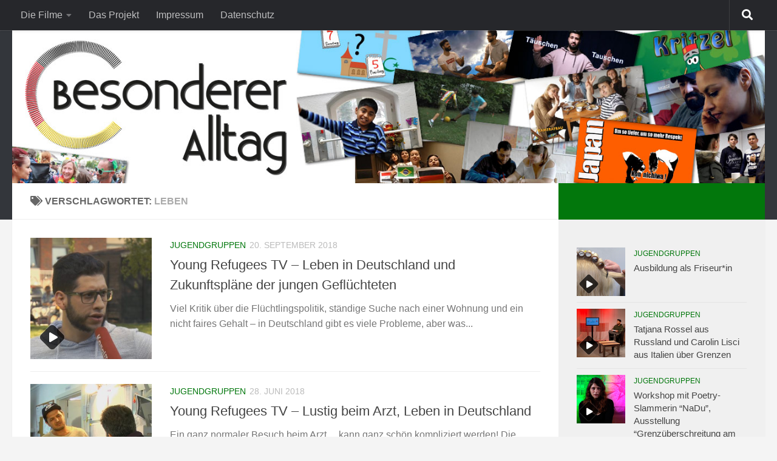

--- FILE ---
content_type: text/html; charset=UTF-8
request_url: https://www.besonderer-alltag.de/tag/leben
body_size: 12182
content:
<!DOCTYPE html>
<html class="no-js" lang="de">
<head>
  <meta charset="UTF-8">
  <meta name="viewport" content="width=device-width, initial-scale=1.0">
  <link rel="profile" href="https://gmpg.org/xfn/11" />
  <link rel="pingback" href="https://www.besonderer-alltag.de/xmlrpc.php">

  <title>Leben &#8211; Besonderer Alltag</title>
<meta name='robots' content='max-image-preview:large' />
<script>document.documentElement.className = document.documentElement.className.replace("no-js","js");</script>
<link rel='dns-prefetch' href='//www.besonderer-alltag.de' />
<link rel="alternate" type="application/rss+xml" title="Besonderer Alltag &raquo; Feed" href="https://www.besonderer-alltag.de/feed" />
<link rel="alternate" type="application/rss+xml" title="Besonderer Alltag &raquo; Kommentar-Feed" href="https://www.besonderer-alltag.de/comments/feed" />
<link rel="alternate" type="application/rss+xml" title="Besonderer Alltag &raquo; Schlagwort-Feed zu Leben" href="https://www.besonderer-alltag.de/tag/leben/feed" />
<script>
window._wpemojiSettings = {"baseUrl":"https:\/\/s.w.org\/images\/core\/emoji\/14.0.0\/72x72\/","ext":".png","svgUrl":"https:\/\/s.w.org\/images\/core\/emoji\/14.0.0\/svg\/","svgExt":".svg","source":{"concatemoji":"https:\/\/www.besonderer-alltag.de\/wp-includes\/js\/wp-emoji-release.min.js?ver=6.1.9"}};
/*! This file is auto-generated */
!function(e,a,t){var n,r,o,i=a.createElement("canvas"),p=i.getContext&&i.getContext("2d");function s(e,t){var a=String.fromCharCode,e=(p.clearRect(0,0,i.width,i.height),p.fillText(a.apply(this,e),0,0),i.toDataURL());return p.clearRect(0,0,i.width,i.height),p.fillText(a.apply(this,t),0,0),e===i.toDataURL()}function c(e){var t=a.createElement("script");t.src=e,t.defer=t.type="text/javascript",a.getElementsByTagName("head")[0].appendChild(t)}for(o=Array("flag","emoji"),t.supports={everything:!0,everythingExceptFlag:!0},r=0;r<o.length;r++)t.supports[o[r]]=function(e){if(p&&p.fillText)switch(p.textBaseline="top",p.font="600 32px Arial",e){case"flag":return s([127987,65039,8205,9895,65039],[127987,65039,8203,9895,65039])?!1:!s([55356,56826,55356,56819],[55356,56826,8203,55356,56819])&&!s([55356,57332,56128,56423,56128,56418,56128,56421,56128,56430,56128,56423,56128,56447],[55356,57332,8203,56128,56423,8203,56128,56418,8203,56128,56421,8203,56128,56430,8203,56128,56423,8203,56128,56447]);case"emoji":return!s([129777,127995,8205,129778,127999],[129777,127995,8203,129778,127999])}return!1}(o[r]),t.supports.everything=t.supports.everything&&t.supports[o[r]],"flag"!==o[r]&&(t.supports.everythingExceptFlag=t.supports.everythingExceptFlag&&t.supports[o[r]]);t.supports.everythingExceptFlag=t.supports.everythingExceptFlag&&!t.supports.flag,t.DOMReady=!1,t.readyCallback=function(){t.DOMReady=!0},t.supports.everything||(n=function(){t.readyCallback()},a.addEventListener?(a.addEventListener("DOMContentLoaded",n,!1),e.addEventListener("load",n,!1)):(e.attachEvent("onload",n),a.attachEvent("onreadystatechange",function(){"complete"===a.readyState&&t.readyCallback()})),(e=t.source||{}).concatemoji?c(e.concatemoji):e.wpemoji&&e.twemoji&&(c(e.twemoji),c(e.wpemoji)))}(window,document,window._wpemojiSettings);
</script>
<style>
img.wp-smiley,
img.emoji {
	display: inline !important;
	border: none !important;
	box-shadow: none !important;
	height: 1em !important;
	width: 1em !important;
	margin: 0 0.07em !important;
	vertical-align: -0.1em !important;
	background: none !important;
	padding: 0 !important;
}
</style>
	<link rel='stylesheet' id='wp-block-library-css' href='https://www.besonderer-alltag.de/wp-includes/css/dist/block-library/style.min.css?ver=6.1.9' media='all' />
<link rel='stylesheet' id='classic-theme-styles-css' href='https://www.besonderer-alltag.de/wp-includes/css/classic-themes.min.css?ver=1' media='all' />
<style id='global-styles-inline-css'>
body{--wp--preset--color--black: #000000;--wp--preset--color--cyan-bluish-gray: #abb8c3;--wp--preset--color--white: #ffffff;--wp--preset--color--pale-pink: #f78da7;--wp--preset--color--vivid-red: #cf2e2e;--wp--preset--color--luminous-vivid-orange: #ff6900;--wp--preset--color--luminous-vivid-amber: #fcb900;--wp--preset--color--light-green-cyan: #7bdcb5;--wp--preset--color--vivid-green-cyan: #00d084;--wp--preset--color--pale-cyan-blue: #8ed1fc;--wp--preset--color--vivid-cyan-blue: #0693e3;--wp--preset--color--vivid-purple: #9b51e0;--wp--preset--gradient--vivid-cyan-blue-to-vivid-purple: linear-gradient(135deg,rgba(6,147,227,1) 0%,rgb(155,81,224) 100%);--wp--preset--gradient--light-green-cyan-to-vivid-green-cyan: linear-gradient(135deg,rgb(122,220,180) 0%,rgb(0,208,130) 100%);--wp--preset--gradient--luminous-vivid-amber-to-luminous-vivid-orange: linear-gradient(135deg,rgba(252,185,0,1) 0%,rgba(255,105,0,1) 100%);--wp--preset--gradient--luminous-vivid-orange-to-vivid-red: linear-gradient(135deg,rgba(255,105,0,1) 0%,rgb(207,46,46) 100%);--wp--preset--gradient--very-light-gray-to-cyan-bluish-gray: linear-gradient(135deg,rgb(238,238,238) 0%,rgb(169,184,195) 100%);--wp--preset--gradient--cool-to-warm-spectrum: linear-gradient(135deg,rgb(74,234,220) 0%,rgb(151,120,209) 20%,rgb(207,42,186) 40%,rgb(238,44,130) 60%,rgb(251,105,98) 80%,rgb(254,248,76) 100%);--wp--preset--gradient--blush-light-purple: linear-gradient(135deg,rgb(255,206,236) 0%,rgb(152,150,240) 100%);--wp--preset--gradient--blush-bordeaux: linear-gradient(135deg,rgb(254,205,165) 0%,rgb(254,45,45) 50%,rgb(107,0,62) 100%);--wp--preset--gradient--luminous-dusk: linear-gradient(135deg,rgb(255,203,112) 0%,rgb(199,81,192) 50%,rgb(65,88,208) 100%);--wp--preset--gradient--pale-ocean: linear-gradient(135deg,rgb(255,245,203) 0%,rgb(182,227,212) 50%,rgb(51,167,181) 100%);--wp--preset--gradient--electric-grass: linear-gradient(135deg,rgb(202,248,128) 0%,rgb(113,206,126) 100%);--wp--preset--gradient--midnight: linear-gradient(135deg,rgb(2,3,129) 0%,rgb(40,116,252) 100%);--wp--preset--duotone--dark-grayscale: url('#wp-duotone-dark-grayscale');--wp--preset--duotone--grayscale: url('#wp-duotone-grayscale');--wp--preset--duotone--purple-yellow: url('#wp-duotone-purple-yellow');--wp--preset--duotone--blue-red: url('#wp-duotone-blue-red');--wp--preset--duotone--midnight: url('#wp-duotone-midnight');--wp--preset--duotone--magenta-yellow: url('#wp-duotone-magenta-yellow');--wp--preset--duotone--purple-green: url('#wp-duotone-purple-green');--wp--preset--duotone--blue-orange: url('#wp-duotone-blue-orange');--wp--preset--font-size--small: 13px;--wp--preset--font-size--medium: 20px;--wp--preset--font-size--large: 36px;--wp--preset--font-size--x-large: 42px;--wp--preset--spacing--20: 0.44rem;--wp--preset--spacing--30: 0.67rem;--wp--preset--spacing--40: 1rem;--wp--preset--spacing--50: 1.5rem;--wp--preset--spacing--60: 2.25rem;--wp--preset--spacing--70: 3.38rem;--wp--preset--spacing--80: 5.06rem;}:where(.is-layout-flex){gap: 0.5em;}body .is-layout-flow > .alignleft{float: left;margin-inline-start: 0;margin-inline-end: 2em;}body .is-layout-flow > .alignright{float: right;margin-inline-start: 2em;margin-inline-end: 0;}body .is-layout-flow > .aligncenter{margin-left: auto !important;margin-right: auto !important;}body .is-layout-constrained > .alignleft{float: left;margin-inline-start: 0;margin-inline-end: 2em;}body .is-layout-constrained > .alignright{float: right;margin-inline-start: 2em;margin-inline-end: 0;}body .is-layout-constrained > .aligncenter{margin-left: auto !important;margin-right: auto !important;}body .is-layout-constrained > :where(:not(.alignleft):not(.alignright):not(.alignfull)){max-width: var(--wp--style--global--content-size);margin-left: auto !important;margin-right: auto !important;}body .is-layout-constrained > .alignwide{max-width: var(--wp--style--global--wide-size);}body .is-layout-flex{display: flex;}body .is-layout-flex{flex-wrap: wrap;align-items: center;}body .is-layout-flex > *{margin: 0;}:where(.wp-block-columns.is-layout-flex){gap: 2em;}.has-black-color{color: var(--wp--preset--color--black) !important;}.has-cyan-bluish-gray-color{color: var(--wp--preset--color--cyan-bluish-gray) !important;}.has-white-color{color: var(--wp--preset--color--white) !important;}.has-pale-pink-color{color: var(--wp--preset--color--pale-pink) !important;}.has-vivid-red-color{color: var(--wp--preset--color--vivid-red) !important;}.has-luminous-vivid-orange-color{color: var(--wp--preset--color--luminous-vivid-orange) !important;}.has-luminous-vivid-amber-color{color: var(--wp--preset--color--luminous-vivid-amber) !important;}.has-light-green-cyan-color{color: var(--wp--preset--color--light-green-cyan) !important;}.has-vivid-green-cyan-color{color: var(--wp--preset--color--vivid-green-cyan) !important;}.has-pale-cyan-blue-color{color: var(--wp--preset--color--pale-cyan-blue) !important;}.has-vivid-cyan-blue-color{color: var(--wp--preset--color--vivid-cyan-blue) !important;}.has-vivid-purple-color{color: var(--wp--preset--color--vivid-purple) !important;}.has-black-background-color{background-color: var(--wp--preset--color--black) !important;}.has-cyan-bluish-gray-background-color{background-color: var(--wp--preset--color--cyan-bluish-gray) !important;}.has-white-background-color{background-color: var(--wp--preset--color--white) !important;}.has-pale-pink-background-color{background-color: var(--wp--preset--color--pale-pink) !important;}.has-vivid-red-background-color{background-color: var(--wp--preset--color--vivid-red) !important;}.has-luminous-vivid-orange-background-color{background-color: var(--wp--preset--color--luminous-vivid-orange) !important;}.has-luminous-vivid-amber-background-color{background-color: var(--wp--preset--color--luminous-vivid-amber) !important;}.has-light-green-cyan-background-color{background-color: var(--wp--preset--color--light-green-cyan) !important;}.has-vivid-green-cyan-background-color{background-color: var(--wp--preset--color--vivid-green-cyan) !important;}.has-pale-cyan-blue-background-color{background-color: var(--wp--preset--color--pale-cyan-blue) !important;}.has-vivid-cyan-blue-background-color{background-color: var(--wp--preset--color--vivid-cyan-blue) !important;}.has-vivid-purple-background-color{background-color: var(--wp--preset--color--vivid-purple) !important;}.has-black-border-color{border-color: var(--wp--preset--color--black) !important;}.has-cyan-bluish-gray-border-color{border-color: var(--wp--preset--color--cyan-bluish-gray) !important;}.has-white-border-color{border-color: var(--wp--preset--color--white) !important;}.has-pale-pink-border-color{border-color: var(--wp--preset--color--pale-pink) !important;}.has-vivid-red-border-color{border-color: var(--wp--preset--color--vivid-red) !important;}.has-luminous-vivid-orange-border-color{border-color: var(--wp--preset--color--luminous-vivid-orange) !important;}.has-luminous-vivid-amber-border-color{border-color: var(--wp--preset--color--luminous-vivid-amber) !important;}.has-light-green-cyan-border-color{border-color: var(--wp--preset--color--light-green-cyan) !important;}.has-vivid-green-cyan-border-color{border-color: var(--wp--preset--color--vivid-green-cyan) !important;}.has-pale-cyan-blue-border-color{border-color: var(--wp--preset--color--pale-cyan-blue) !important;}.has-vivid-cyan-blue-border-color{border-color: var(--wp--preset--color--vivid-cyan-blue) !important;}.has-vivid-purple-border-color{border-color: var(--wp--preset--color--vivid-purple) !important;}.has-vivid-cyan-blue-to-vivid-purple-gradient-background{background: var(--wp--preset--gradient--vivid-cyan-blue-to-vivid-purple) !important;}.has-light-green-cyan-to-vivid-green-cyan-gradient-background{background: var(--wp--preset--gradient--light-green-cyan-to-vivid-green-cyan) !important;}.has-luminous-vivid-amber-to-luminous-vivid-orange-gradient-background{background: var(--wp--preset--gradient--luminous-vivid-amber-to-luminous-vivid-orange) !important;}.has-luminous-vivid-orange-to-vivid-red-gradient-background{background: var(--wp--preset--gradient--luminous-vivid-orange-to-vivid-red) !important;}.has-very-light-gray-to-cyan-bluish-gray-gradient-background{background: var(--wp--preset--gradient--very-light-gray-to-cyan-bluish-gray) !important;}.has-cool-to-warm-spectrum-gradient-background{background: var(--wp--preset--gradient--cool-to-warm-spectrum) !important;}.has-blush-light-purple-gradient-background{background: var(--wp--preset--gradient--blush-light-purple) !important;}.has-blush-bordeaux-gradient-background{background: var(--wp--preset--gradient--blush-bordeaux) !important;}.has-luminous-dusk-gradient-background{background: var(--wp--preset--gradient--luminous-dusk) !important;}.has-pale-ocean-gradient-background{background: var(--wp--preset--gradient--pale-ocean) !important;}.has-electric-grass-gradient-background{background: var(--wp--preset--gradient--electric-grass) !important;}.has-midnight-gradient-background{background: var(--wp--preset--gradient--midnight) !important;}.has-small-font-size{font-size: var(--wp--preset--font-size--small) !important;}.has-medium-font-size{font-size: var(--wp--preset--font-size--medium) !important;}.has-large-font-size{font-size: var(--wp--preset--font-size--large) !important;}.has-x-large-font-size{font-size: var(--wp--preset--font-size--x-large) !important;}
.wp-block-navigation a:where(:not(.wp-element-button)){color: inherit;}
:where(.wp-block-columns.is-layout-flex){gap: 2em;}
.wp-block-pullquote{font-size: 1.5em;line-height: 1.6;}
</style>
<link rel='stylesheet' id='hueman-main-style-css' href='https://www.besonderer-alltag.de/wp-content/themes/hueman/assets/front/css/main.min.css?ver=3.7.23' media='all' />
<style id='hueman-main-style-inline-css'>
body { font-family:'Raleway', Arial, sans-serif;font-size:1.00rem }@media only screen and (min-width: 720px) {
        .nav > li { font-size:1.00rem; }
      }::selection { background-color: #02770c; }
::-moz-selection { background-color: #02770c; }a,a>span.hu-external::after,.themeform label .required,#flexslider-featured .flex-direction-nav .flex-next:hover,#flexslider-featured .flex-direction-nav .flex-prev:hover,.post-hover:hover .post-title a,.post-title a:hover,.sidebar.s1 .post-nav li a:hover i,.content .post-nav li a:hover i,.post-related a:hover,.sidebar.s1 .widget_rss ul li a,#footer .widget_rss ul li a,.sidebar.s1 .widget_calendar a,#footer .widget_calendar a,.sidebar.s1 .alx-tab .tab-item-category a,.sidebar.s1 .alx-posts .post-item-category a,.sidebar.s1 .alx-tab li:hover .tab-item-title a,.sidebar.s1 .alx-tab li:hover .tab-item-comment a,.sidebar.s1 .alx-posts li:hover .post-item-title a,#footer .alx-tab .tab-item-category a,#footer .alx-posts .post-item-category a,#footer .alx-tab li:hover .tab-item-title a,#footer .alx-tab li:hover .tab-item-comment a,#footer .alx-posts li:hover .post-item-title a,.comment-tabs li.active a,.comment-awaiting-moderation,.child-menu a:hover,.child-menu .current_page_item > a,.wp-pagenavi a{ color: #02770c; }input[type="submit"],.themeform button[type="submit"],.sidebar.s1 .sidebar-top,.sidebar.s1 .sidebar-toggle,#flexslider-featured .flex-control-nav li a.flex-active,.post-tags a:hover,.sidebar.s1 .widget_calendar caption,#footer .widget_calendar caption,.author-bio .bio-avatar:after,.commentlist li.bypostauthor > .comment-body:after,.commentlist li.comment-author-admin > .comment-body:after{ background-color: #02770c; }.post-format .format-container { border-color: #02770c; }.sidebar.s1 .alx-tabs-nav li.active a,#footer .alx-tabs-nav li.active a,.comment-tabs li.active a,.wp-pagenavi a:hover,.wp-pagenavi a:active,.wp-pagenavi span.current{ border-bottom-color: #02770c!important; }.sidebar.s2 .post-nav li a:hover i,
.sidebar.s2 .widget_rss ul li a,
.sidebar.s2 .widget_calendar a,
.sidebar.s2 .alx-tab .tab-item-category a,
.sidebar.s2 .alx-posts .post-item-category a,
.sidebar.s2 .alx-tab li:hover .tab-item-title a,
.sidebar.s2 .alx-tab li:hover .tab-item-comment a,
.sidebar.s2 .alx-posts li:hover .post-item-title a { color: #02770c; }
.sidebar.s2 .sidebar-top,.sidebar.s2 .sidebar-toggle,.post-comments,.jp-play-bar,.jp-volume-bar-value,.sidebar.s2 .widget_calendar caption{ background-color: #02770c; }.sidebar.s2 .alx-tabs-nav li.active a { border-bottom-color: #02770c; }
.post-comments::before { border-right-color: #02770c; }
      .search-expand,
              #nav-topbar.nav-container { background-color: #26272b}@media only screen and (min-width: 720px) {
                #nav-topbar .nav ul { background-color: #26272b; }
              }.is-scrolled #header .nav-container.desktop-sticky,
              .is-scrolled #header .search-expand { background-color: #26272b; background-color: rgba(38,39,43,0.90) }.is-scrolled .topbar-transparent #nav-topbar.desktop-sticky .nav ul { background-color: #26272b; background-color: rgba(38,39,43,0.95) }#header { background-color: #33363b; }
@media only screen and (min-width: 720px) {
  #nav-header .nav ul { background-color: #33363b; }
}
        #header #nav-mobile { background-color: #33363b; }.is-scrolled #header #nav-mobile { background-color: #33363b; background-color: rgba(51,54,59,0.90) }#nav-header.nav-container, #main-header-search .search-expand { background-color: #33363b; }
@media only screen and (min-width: 720px) {
  #nav-header .nav ul { background-color: #33363b; }
}
        body { background-color: #f4f4f4; }
</style>
<link rel='stylesheet' id='theme-stylesheet-css' href='https://www.besonderer-alltag.de/wp-content/themes/hueman-child/style.css?ver=1.0' media='all' />
<link rel='stylesheet' id='hueman-font-awesome-css' href='https://www.besonderer-alltag.de/wp-content/themes/hueman/assets/front/css/font-awesome.min.css?ver=3.7.23' media='all' />
<script src='https://www.besonderer-alltag.de/wp-includes/js/jquery/jquery.min.js?ver=3.6.1' id='jquery-core-js'></script>
<script src='https://www.besonderer-alltag.de/wp-includes/js/jquery/jquery-migrate.min.js?ver=3.3.2' id='jquery-migrate-js'></script>
<link rel="https://api.w.org/" href="https://www.besonderer-alltag.de/wp-json/" /><link rel="alternate" type="application/json" href="https://www.besonderer-alltag.de/wp-json/wp/v2/tags/74" /><link rel="EditURI" type="application/rsd+xml" title="RSD" href="https://www.besonderer-alltag.de/xmlrpc.php?rsd" />
<link rel="wlwmanifest" type="application/wlwmanifest+xml" href="https://www.besonderer-alltag.de/wp-includes/wlwmanifest.xml" />
<meta name="generator" content="WordPress 6.1.9" />
    <link rel="preload" as="font" type="font/woff2" href="https://www.besonderer-alltag.de/wp-content/themes/hueman/assets/front/webfonts/fa-brands-400.woff2?v=5.15.2" crossorigin="anonymous"/>
    <link rel="preload" as="font" type="font/woff2" href="https://www.besonderer-alltag.de/wp-content/themes/hueman/assets/front/webfonts/fa-regular-400.woff2?v=5.15.2" crossorigin="anonymous"/>
    <link rel="preload" as="font" type="font/woff2" href="https://www.besonderer-alltag.de/wp-content/themes/hueman/assets/front/webfonts/fa-solid-900.woff2?v=5.15.2" crossorigin="anonymous"/>
  <!--[if lt IE 9]>
<script src="https://www.besonderer-alltag.de/wp-content/themes/hueman/assets/front/js/ie/html5shiv-printshiv.min.js"></script>
<script src="https://www.besonderer-alltag.de/wp-content/themes/hueman/assets/front/js/ie/selectivizr.js"></script>
<![endif]-->
</head>

<body class="archive tag tag-leben tag-74 wp-embed-responsive col-2cl full-width topbar-enabled header-desktop-sticky header-mobile-sticky hueman-3-7-23-with-child-theme chrome">
<svg xmlns="http://www.w3.org/2000/svg" viewBox="0 0 0 0" width="0" height="0" focusable="false" role="none" style="visibility: hidden; position: absolute; left: -9999px; overflow: hidden;" ><defs><filter id="wp-duotone-dark-grayscale"><feColorMatrix color-interpolation-filters="sRGB" type="matrix" values=" .299 .587 .114 0 0 .299 .587 .114 0 0 .299 .587 .114 0 0 .299 .587 .114 0 0 " /><feComponentTransfer color-interpolation-filters="sRGB" ><feFuncR type="table" tableValues="0 0.49803921568627" /><feFuncG type="table" tableValues="0 0.49803921568627" /><feFuncB type="table" tableValues="0 0.49803921568627" /><feFuncA type="table" tableValues="1 1" /></feComponentTransfer><feComposite in2="SourceGraphic" operator="in" /></filter></defs></svg><svg xmlns="http://www.w3.org/2000/svg" viewBox="0 0 0 0" width="0" height="0" focusable="false" role="none" style="visibility: hidden; position: absolute; left: -9999px; overflow: hidden;" ><defs><filter id="wp-duotone-grayscale"><feColorMatrix color-interpolation-filters="sRGB" type="matrix" values=" .299 .587 .114 0 0 .299 .587 .114 0 0 .299 .587 .114 0 0 .299 .587 .114 0 0 " /><feComponentTransfer color-interpolation-filters="sRGB" ><feFuncR type="table" tableValues="0 1" /><feFuncG type="table" tableValues="0 1" /><feFuncB type="table" tableValues="0 1" /><feFuncA type="table" tableValues="1 1" /></feComponentTransfer><feComposite in2="SourceGraphic" operator="in" /></filter></defs></svg><svg xmlns="http://www.w3.org/2000/svg" viewBox="0 0 0 0" width="0" height="0" focusable="false" role="none" style="visibility: hidden; position: absolute; left: -9999px; overflow: hidden;" ><defs><filter id="wp-duotone-purple-yellow"><feColorMatrix color-interpolation-filters="sRGB" type="matrix" values=" .299 .587 .114 0 0 .299 .587 .114 0 0 .299 .587 .114 0 0 .299 .587 .114 0 0 " /><feComponentTransfer color-interpolation-filters="sRGB" ><feFuncR type="table" tableValues="0.54901960784314 0.98823529411765" /><feFuncG type="table" tableValues="0 1" /><feFuncB type="table" tableValues="0.71764705882353 0.25490196078431" /><feFuncA type="table" tableValues="1 1" /></feComponentTransfer><feComposite in2="SourceGraphic" operator="in" /></filter></defs></svg><svg xmlns="http://www.w3.org/2000/svg" viewBox="0 0 0 0" width="0" height="0" focusable="false" role="none" style="visibility: hidden; position: absolute; left: -9999px; overflow: hidden;" ><defs><filter id="wp-duotone-blue-red"><feColorMatrix color-interpolation-filters="sRGB" type="matrix" values=" .299 .587 .114 0 0 .299 .587 .114 0 0 .299 .587 .114 0 0 .299 .587 .114 0 0 " /><feComponentTransfer color-interpolation-filters="sRGB" ><feFuncR type="table" tableValues="0 1" /><feFuncG type="table" tableValues="0 0.27843137254902" /><feFuncB type="table" tableValues="0.5921568627451 0.27843137254902" /><feFuncA type="table" tableValues="1 1" /></feComponentTransfer><feComposite in2="SourceGraphic" operator="in" /></filter></defs></svg><svg xmlns="http://www.w3.org/2000/svg" viewBox="0 0 0 0" width="0" height="0" focusable="false" role="none" style="visibility: hidden; position: absolute; left: -9999px; overflow: hidden;" ><defs><filter id="wp-duotone-midnight"><feColorMatrix color-interpolation-filters="sRGB" type="matrix" values=" .299 .587 .114 0 0 .299 .587 .114 0 0 .299 .587 .114 0 0 .299 .587 .114 0 0 " /><feComponentTransfer color-interpolation-filters="sRGB" ><feFuncR type="table" tableValues="0 0" /><feFuncG type="table" tableValues="0 0.64705882352941" /><feFuncB type="table" tableValues="0 1" /><feFuncA type="table" tableValues="1 1" /></feComponentTransfer><feComposite in2="SourceGraphic" operator="in" /></filter></defs></svg><svg xmlns="http://www.w3.org/2000/svg" viewBox="0 0 0 0" width="0" height="0" focusable="false" role="none" style="visibility: hidden; position: absolute; left: -9999px; overflow: hidden;" ><defs><filter id="wp-duotone-magenta-yellow"><feColorMatrix color-interpolation-filters="sRGB" type="matrix" values=" .299 .587 .114 0 0 .299 .587 .114 0 0 .299 .587 .114 0 0 .299 .587 .114 0 0 " /><feComponentTransfer color-interpolation-filters="sRGB" ><feFuncR type="table" tableValues="0.78039215686275 1" /><feFuncG type="table" tableValues="0 0.94901960784314" /><feFuncB type="table" tableValues="0.35294117647059 0.47058823529412" /><feFuncA type="table" tableValues="1 1" /></feComponentTransfer><feComposite in2="SourceGraphic" operator="in" /></filter></defs></svg><svg xmlns="http://www.w3.org/2000/svg" viewBox="0 0 0 0" width="0" height="0" focusable="false" role="none" style="visibility: hidden; position: absolute; left: -9999px; overflow: hidden;" ><defs><filter id="wp-duotone-purple-green"><feColorMatrix color-interpolation-filters="sRGB" type="matrix" values=" .299 .587 .114 0 0 .299 .587 .114 0 0 .299 .587 .114 0 0 .299 .587 .114 0 0 " /><feComponentTransfer color-interpolation-filters="sRGB" ><feFuncR type="table" tableValues="0.65098039215686 0.40392156862745" /><feFuncG type="table" tableValues="0 1" /><feFuncB type="table" tableValues="0.44705882352941 0.4" /><feFuncA type="table" tableValues="1 1" /></feComponentTransfer><feComposite in2="SourceGraphic" operator="in" /></filter></defs></svg><svg xmlns="http://www.w3.org/2000/svg" viewBox="0 0 0 0" width="0" height="0" focusable="false" role="none" style="visibility: hidden; position: absolute; left: -9999px; overflow: hidden;" ><defs><filter id="wp-duotone-blue-orange"><feColorMatrix color-interpolation-filters="sRGB" type="matrix" values=" .299 .587 .114 0 0 .299 .587 .114 0 0 .299 .587 .114 0 0 .299 .587 .114 0 0 " /><feComponentTransfer color-interpolation-filters="sRGB" ><feFuncR type="table" tableValues="0.098039215686275 1" /><feFuncG type="table" tableValues="0 0.66274509803922" /><feFuncB type="table" tableValues="0.84705882352941 0.41960784313725" /><feFuncA type="table" tableValues="1 1" /></feComponentTransfer><feComposite in2="SourceGraphic" operator="in" /></filter></defs></svg><div id="wrapper">
  <a class="screen-reader-text skip-link" href="#content">Zum Inhalt springen</a>
  
  <header id="header" class="main-menu-mobile-on one-mobile-menu main_menu header-ads-desktop  topbar-transparent has-header-img">
        <nav class="nav-container group mobile-menu mobile-sticky no-menu-assigned" id="nav-mobile" data-menu-id="header-1">
  <div class="mobile-title-logo-in-header"><p class="site-title">                  <a class="custom-logo-link" href="https://www.besonderer-alltag.de/" rel="home" title="Besonderer Alltag | Startseite">Besonderer Alltag</a>                </p></div>
        
                    <!-- <div class="ham__navbar-toggler collapsed" aria-expanded="false">
          <div class="ham__navbar-span-wrapper">
            <span class="ham-toggler-menu__span"></span>
          </div>
        </div> -->
        <button class="ham__navbar-toggler-two collapsed" title="Menu" aria-expanded="false">
          <span class="ham__navbar-span-wrapper">
            <span class="line line-1"></span>
            <span class="line line-2"></span>
            <span class="line line-3"></span>
          </span>
        </button>
            
      <div class="nav-text"></div>
      <div class="nav-wrap container">
                  <ul class="nav container-inner group mobile-search">
                            <li>
                  <form role="search" method="get" class="search-form" action="https://www.besonderer-alltag.de/">
				<label>
					<span class="screen-reader-text">Suche nach:</span>
					<input type="search" class="search-field" placeholder="Suchen …" value="" name="s" />
				</label>
				<input type="submit" class="search-submit" value="Suchen" />
			</form>                </li>
                      </ul>
                <ul id="menu-mitte" class="nav container-inner group"><li id="menu-item-49" class="menu-item menu-item-type-custom menu-item-object-custom menu-item-has-children menu-item-49"><a href="#">Die Filme</a>
<ul class="sub-menu">
	<li id="menu-item-48" class="menu-item menu-item-type-taxonomy menu-item-object-category menu-item-48"><a href="https://www.besonderer-alltag.de/category/jugendgruppen">Jugendgruppen &#8211; Young Refugees TV</a></li>
	<li id="menu-item-46" class="menu-item menu-item-type-taxonomy menu-item-object-category menu-item-46"><a href="https://www.besonderer-alltag.de/category/magazine">Magazine &#8211; Begin Your Integration</a></li>
</ul>
</li>
<li id="menu-item-21" class="menu-item menu-item-type-post_type menu-item-object-page menu-item-21"><a href="https://www.besonderer-alltag.de/ueber-uns">Das Projekt</a></li>
<li id="menu-item-22" class="menu-item menu-item-type-post_type menu-item-object-page menu-item-22"><a href="https://www.besonderer-alltag.de/impressum">Impressum</a></li>
<li id="menu-item-370" class="menu-item menu-item-type-post_type menu-item-object-page menu-item-privacy-policy menu-item-370"><a href="https://www.besonderer-alltag.de/datenschutz">Datenschutz</a></li>
</ul>      </div>
</nav><!--/#nav-topbar-->  
        <nav class="nav-container group desktop-menu desktop-sticky " id="nav-topbar" data-menu-id="header-2">
    <div class="nav-text"></div>
  <div class="topbar-toggle-down">
    <i class="fas fa-angle-double-down" aria-hidden="true" data-toggle="down" title="Menü erweitern"></i>
    <i class="fas fa-angle-double-up" aria-hidden="true" data-toggle="up" title="Menü einklappen"></i>
  </div>
  <div class="nav-wrap container">
    <ul id="menu-mitte-1" class="nav container-inner group"><li class="menu-item menu-item-type-custom menu-item-object-custom menu-item-has-children menu-item-49"><a href="#">Die Filme</a>
<ul class="sub-menu">
	<li class="menu-item menu-item-type-taxonomy menu-item-object-category menu-item-48"><a href="https://www.besonderer-alltag.de/category/jugendgruppen">Jugendgruppen &#8211; Young Refugees TV</a></li>
	<li class="menu-item menu-item-type-taxonomy menu-item-object-category menu-item-46"><a href="https://www.besonderer-alltag.de/category/magazine">Magazine &#8211; Begin Your Integration</a></li>
</ul>
</li>
<li class="menu-item menu-item-type-post_type menu-item-object-page menu-item-21"><a href="https://www.besonderer-alltag.de/ueber-uns">Das Projekt</a></li>
<li class="menu-item menu-item-type-post_type menu-item-object-page menu-item-22"><a href="https://www.besonderer-alltag.de/impressum">Impressum</a></li>
<li class="menu-item menu-item-type-post_type menu-item-object-page menu-item-privacy-policy menu-item-370"><a href="https://www.besonderer-alltag.de/datenschutz">Datenschutz</a></li>
</ul>  </div>
      <div id="topbar-header-search" class="container">
      <div class="container-inner">
        <button class="toggle-search"><i class="fas fa-search"></i></button>
        <div class="search-expand">
          <div class="search-expand-inner"><form role="search" method="get" class="search-form" action="https://www.besonderer-alltag.de/">
				<label>
					<span class="screen-reader-text">Suche nach:</span>
					<input type="search" class="search-field" placeholder="Suchen …" value="" name="s" />
				</label>
				<input type="submit" class="search-submit" value="Suchen" />
			</form></div>
        </div>
      </div><!--/.container-inner-->
    </div><!--/.container-->
  
</nav><!--/#nav-topbar-->  
  <div class="container group">
        <div class="container-inner">

                <div id="header-image-wrap">
              <div class="group hu-pad central-header-zone">
                                                          <div id="header-widgets">
                                                </div><!--/#header-ads-->
                                </div>

              <a href="https://www.besonderer-alltag.de/" rel="home"><img src="https://www.besonderer-alltag.de/wp-content/uploads/2018/10/Besonderer-Alltag-Header-NEU-3.jpg" width="1380" height="280" alt="" class="new-site-image" srcset="https://www.besonderer-alltag.de/wp-content/uploads/2018/10/Besonderer-Alltag-Header-NEU-3.jpg 1380w, https://www.besonderer-alltag.de/wp-content/uploads/2018/10/Besonderer-Alltag-Header-NEU-3-300x61.jpg 300w, https://www.besonderer-alltag.de/wp-content/uploads/2018/10/Besonderer-Alltag-Header-NEU-3-768x156.jpg 768w, https://www.besonderer-alltag.de/wp-content/uploads/2018/10/Besonderer-Alltag-Header-NEU-3-1024x208.jpg 1024w" sizes="(max-width: 1380px) 100vw, 1380px" /></a>          </div>
      
      
    </div><!--/.container-inner-->
      </div><!--/.container-->

</header><!--/#header-->
  
  <div class="container" id="page">
    <div class="container-inner">
            <div class="main">
        <div class="main-inner group">
          
              <main class="content" id="content">
              <div class="page-title hu-pad group">
          	    		<h1><i class="fas fa-tags"></i>Verschlagwortet: <span>Leben </span></h1>
    	
    </div><!--/.page-title-->
          <div class="hu-pad group">
            
  <div id="grid-wrapper" class="post-list-standard">
          <article id="post-465" class="group post-standard grid-item excerpt post-465 post type-post status-publish format-video has-post-thumbnail hentry category-jugendgruppen tag-deutschland tag-jugendliche tag-leben tag-umfrage tag-wuensche tag-zukunft post_format-post-format-video">
	<div class="post-inner post-hover">
      		<div class="post-thumbnail">
  			<a href="https://www.besonderer-alltag.de/young-refugees-tv-leben-in-deutschland-und-zukunftsplaene-der-jungen-gefluechteten">
            				<img width="320" height="320" src="https://www.besonderer-alltag.de/wp-content/uploads/2018/09/YR-TV_15_1-320x320.jpg" class="attachment-thumb-standard size-thumb-standard wp-post-image" alt="" decoding="async" srcset="https://www.besonderer-alltag.de/wp-content/uploads/2018/09/YR-TV_15_1-320x320.jpg 320w, https://www.besonderer-alltag.de/wp-content/uploads/2018/09/YR-TV_15_1-150x150.jpg 150w, https://www.besonderer-alltag.de/wp-content/uploads/2018/09/YR-TV_15_1-160x160.jpg 160w" sizes="(max-width: 320px) 100vw, 320px" />  				<span class="thumb-icon"><i class="fas fa-play"></i></span>  				  				  			</a>
  			  		</div><!--/.post-thumbnail-->
    		<div class="post-content">
        			<div class="post-meta group">
                      <p class="post-category"><a href="https://www.besonderer-alltag.de/category/jugendgruppen" rel="category tag">Jugendgruppen</a></p>
                                <p class="post-date">
  <time class="published updated" datetime="2018-09-20 10:21:48">20. September 2018</time>
</p>

  <p class="post-byline" style="display:none">&nbsp;von    <span class="vcard author">
      <span class="fn"><a href="https://www.besonderer-alltag.de/author/marianna" title="Beiträge von Marianna Gershkovich" rel="author">Marianna Gershkovich</a></span>
    </span> &middot; Published <span class="published">20. September 2018</span>
      </p>
            			</div><!--/.post-meta-->
      			<h2 class="post-title entry-title">
				<a href="https://www.besonderer-alltag.de/young-refugees-tv-leben-in-deutschland-und-zukunftsplaene-der-jungen-gefluechteten" rel="bookmark">Young Refugees TV &#8211; Leben in Deutschland und Zukunftspläne der jungen Geflüchteten</a>
			</h2><!--/.post-title-->
      			<div class="entry excerpt entry-summary">
				<p>Viel Kritik über die Flüchtlingspolitik, ständige Suche nach einer Wohnung und ein nicht faires Gehalt &#8211; in Deutschland gibt es viele Probleme, aber was&#46;&#46;&#46;</p>
			</div><!--/.entry-->
			
		</div><!--/.post-content-->

	</div><!--/.post-inner-->
</article><!--/.post-->
          <article id="post-412" class="group post-standard grid-item excerpt post-412 post type-post status-publish format-video has-post-thumbnail hentry category-jugendgruppen tag-arzt tag-deutschland tag-erfahrung tag-gefluechtete tag-integration tag-leben tag-lustig post_format-post-format-video">
	<div class="post-inner post-hover">
      		<div class="post-thumbnail">
  			<a href="https://www.besonderer-alltag.de/young-refugees-tv-lustig-beim-arzt-leben-in-deutschland">
            				<img width="320" height="320" src="https://www.besonderer-alltag.de/wp-content/uploads/2018/06/YR-TV-13_1-320x320.jpg" class="attachment-thumb-standard size-thumb-standard wp-post-image" alt="" decoding="async" loading="lazy" srcset="https://www.besonderer-alltag.de/wp-content/uploads/2018/06/YR-TV-13_1-320x320.jpg 320w, https://www.besonderer-alltag.de/wp-content/uploads/2018/06/YR-TV-13_1-150x150.jpg 150w, https://www.besonderer-alltag.de/wp-content/uploads/2018/06/YR-TV-13_1-160x160.jpg 160w" sizes="(max-width: 320px) 100vw, 320px" />  				<span class="thumb-icon"><i class="fas fa-play"></i></span>  				  				  			</a>
  			  		</div><!--/.post-thumbnail-->
    		<div class="post-content">
        			<div class="post-meta group">
                      <p class="post-category"><a href="https://www.besonderer-alltag.de/category/jugendgruppen" rel="category tag">Jugendgruppen</a></p>
                                <p class="post-date">
  <time class="published updated" datetime="2018-06-28 12:36:15">28. Juni 2018</time>
</p>

  <p class="post-byline" style="display:none">&nbsp;von    <span class="vcard author">
      <span class="fn"><a href="https://www.besonderer-alltag.de/author/marianna" title="Beiträge von Marianna Gershkovich" rel="author">Marianna Gershkovich</a></span>
    </span> &middot; Published <span class="published">28. Juni 2018</span>
      </p>
            			</div><!--/.post-meta-->
      			<h2 class="post-title entry-title">
				<a href="https://www.besonderer-alltag.de/young-refugees-tv-lustig-beim-arzt-leben-in-deutschland" rel="bookmark">Young Refugees TV &#8211; Lustig beim Arzt, Leben in Deutschland</a>
			</h2><!--/.post-title-->
      			<div class="entry excerpt entry-summary">
				<p>Ein ganz normaler Besuch beim Arzt&#8230; kann ganz schön kompliziert werden! Die Reporter von &#8222;Young Refugees TV&#8220; zeigen in einem witzigen Film, was in&#46;&#46;&#46;</p>
			</div><!--/.entry-->
			
		</div><!--/.post-content-->

	</div><!--/.post-inner-->
</article><!--/.post-->
          <article id="post-184" class="group post-standard grid-item excerpt post-184 post type-post status-publish format-video has-post-thumbnail hentry category-jugendgruppen tag-bielefeld tag-gefluechtete tag-heimat tag-jugendliche tag-leben tag-lustig tag-missverstaendnis tag-sprache tag-traeume post_format-post-format-video">
	<div class="post-inner post-hover">
      		<div class="post-thumbnail">
  			<a href="https://www.besonderer-alltag.de/young-refugees-tv-heimat-junge-gefluechtete-stellen-sich-vor-wort-missverstaendnisse">
            				<img width="320" height="320" src="https://www.besonderer-alltag.de/wp-content/uploads/2017/07/YR-TV-Sendung-1_2-320x320.jpg" class="attachment-thumb-standard size-thumb-standard wp-post-image" alt="" decoding="async" loading="lazy" srcset="https://www.besonderer-alltag.de/wp-content/uploads/2017/07/YR-TV-Sendung-1_2-320x320.jpg 320w, https://www.besonderer-alltag.de/wp-content/uploads/2017/07/YR-TV-Sendung-1_2-150x150.jpg 150w, https://www.besonderer-alltag.de/wp-content/uploads/2017/07/YR-TV-Sendung-1_2-160x160.jpg 160w" sizes="(max-width: 320px) 100vw, 320px" />  				<span class="thumb-icon"><i class="fas fa-play"></i></span>  				  				  			</a>
  			  		</div><!--/.post-thumbnail-->
    		<div class="post-content">
        			<div class="post-meta group">
                      <p class="post-category"><a href="https://www.besonderer-alltag.de/category/jugendgruppen" rel="category tag">Jugendgruppen</a></p>
                                <p class="post-date">
  <time class="published updated" datetime="2017-07-27 08:38:21">27. Juli 2017</time>
</p>

  <p class="post-byline" style="display:none">&nbsp;von    <span class="vcard author">
      <span class="fn"><a href="https://www.besonderer-alltag.de/author/marianna" title="Beiträge von Marianna Gershkovich" rel="author">Marianna Gershkovich</a></span>
    </span> &middot; Published <span class="published">27. Juli 2017</span>
     &middot; Last modified <span class="updated">12. Oktober 2017</span>  </p>
            			</div><!--/.post-meta-->
      			<h2 class="post-title entry-title">
				<a href="https://www.besonderer-alltag.de/young-refugees-tv-heimat-junge-gefluechtete-stellen-sich-vor-wort-missverstaendnisse" rel="bookmark">Young Refugees TV &#8211; Heimat, Junge Geflüchtete stellen sich vor, Wort-Missverständnisse</a>
			</h2><!--/.post-title-->
      			<div class="entry excerpt entry-summary">
				<p>Das neuen TV-Magazin &#8222;Young Refugees TV&#8220; ist ein Magazin von und für junge Geflüchtete. Hier sprechen die Jugendlichen über ihr Leben und über ihre&#46;&#46;&#46;</p>
			</div><!--/.entry-->
			
		</div><!--/.post-content-->

	</div><!--/.post-inner-->
</article><!--/.post-->
      </div>

<nav class="pagination group">
			<ul class="group">
			<li class="prev left"></li>
			<li class="next right"></li>
		</ul>
	</nav><!--/.pagination-->
          </div><!--/.hu-pad-->
            </main><!--/.content-->
          

	<div class="sidebar s1 collapsed" data-position="right" data-layout="col-2cl" data-sb-id="s1">

		<button class="sidebar-toggle" title="Seitenleiste erweitern"><i class="fas sidebar-toggle-arrows"></i></button>

		<div class="sidebar-content">

			           			<div class="sidebar-top group">
                                          <p>&nbsp;</p>                                    			</div>
			
			
			
			<div id="alxtabs-4" class="widget widget_hu_tabs">
<h3 class="widget-title"></h3>
	<div class="alx-tabs-container">


		
			
			<ul id="tab-recent-4" class="alx-tab group thumbs-enabled">
        								<li>

										<div class="tab-item-thumbnail">
						<a href="https://www.besonderer-alltag.de/ausbildung-als-friseurin">
							<img width="80" height="80" src="https://www.besonderer-alltag.de/wp-content/uploads/2022/05/YRTV34-80x80.png" class="attachment-thumb-small size-thumb-small wp-post-image" alt="" decoding="async" loading="lazy" />							<span class="thumb-icon small"><i class="fas fa-play"></i></span>																				</a>
					</div>
					
					<div class="tab-item-inner group">
						<p class="tab-item-category"><a href="https://www.besonderer-alltag.de/category/jugendgruppen" rel="category tag">Jugendgruppen</a></p>						<p class="tab-item-title"><a href="https://www.besonderer-alltag.de/ausbildung-als-friseurin" rel="bookmark">Ausbildung als Friseur*in</a></p>
											</div>

				</li>
								<li>

										<div class="tab-item-thumbnail">
						<a href="https://www.besonderer-alltag.de/tatjana-rossel-aus-russland-und-carolin-lisci-aus-italien-ueber-grenzen">
							<img width="80" height="80" src="https://www.besonderer-alltag.de/wp-content/uploads/2022/05/YRTV_33_kl-80x80.png" class="attachment-thumb-small size-thumb-small wp-post-image" alt="" decoding="async" loading="lazy" />							<span class="thumb-icon small"><i class="fas fa-play"></i></span>																				</a>
					</div>
					
					<div class="tab-item-inner group">
						<p class="tab-item-category"><a href="https://www.besonderer-alltag.de/category/jugendgruppen" rel="category tag">Jugendgruppen</a></p>						<p class="tab-item-title"><a href="https://www.besonderer-alltag.de/tatjana-rossel-aus-russland-und-carolin-lisci-aus-italien-ueber-grenzen" rel="bookmark">Tatjana Rossel aus Russland und Carolin Lisci aus Italien über Grenzen</a></p>
											</div>

				</li>
								<li>

										<div class="tab-item-thumbnail">
						<a href="https://www.besonderer-alltag.de/young-refugees-tv-workshop-mit-poetry-slammerin-nadu-ausstellung-grenzueberschreitung-am-limes">
							<img width="80" height="80" src="https://www.besonderer-alltag.de/wp-content/uploads/2022/05/YRTV_32-80x80.png" class="attachment-thumb-small size-thumb-small wp-post-image" alt="" decoding="async" loading="lazy" />							<span class="thumb-icon small"><i class="fas fa-play"></i></span>																				</a>
					</div>
					
					<div class="tab-item-inner group">
						<p class="tab-item-category"><a href="https://www.besonderer-alltag.de/category/jugendgruppen" rel="category tag">Jugendgruppen</a></p>						<p class="tab-item-title"><a href="https://www.besonderer-alltag.de/young-refugees-tv-workshop-mit-poetry-slammerin-nadu-ausstellung-grenzueberschreitung-am-limes" rel="bookmark">Workshop mit Poetry-Slammerin “NaDu”, Ausstellung “Grenzüberschreitung am Limes”</a></p>
											</div>

				</li>
								        			</ul><!--/.alx-tab-->

		

		

		
			</div>

</div>
<div id="alxposts-2" class="widget widget_hu_posts">
<h3 class="widget-title">Schau dir das mal an</h3>
	
	<ul class="alx-posts group thumbs-enabled">
    				<li>

						<div class="post-item-thumbnail">
				<a href="https://www.besonderer-alltag.de/arabische-buchmesse-grundgesetz-teil-3-sprichwoerter-erklaert-bielefelder-tisch-und-kritzel-erklaert-was-eine-schlafmuetze-ist">
					<img width="520" height="245" src="https://www.besonderer-alltag.de/wp-content/uploads/2020/06/KW13_BYI_39_kl-520x245.jpg" class="attachment-thumb-medium size-thumb-medium wp-post-image" alt="" decoding="async" loading="lazy" srcset="https://www.besonderer-alltag.de/wp-content/uploads/2020/06/KW13_BYI_39_kl-520x245.jpg 520w, https://www.besonderer-alltag.de/wp-content/uploads/2020/06/KW13_BYI_39_kl-300x142.jpg 300w" sizes="(max-width: 520px) 100vw, 520px" />																			</a>
			</div>
			
			<div class="post-item-inner group">
				<p class="post-item-category"><a href="https://www.besonderer-alltag.de/category/magazine" rel="category tag">Magazine</a></p>				<p class="post-item-title"><a href="https://www.besonderer-alltag.de/arabische-buchmesse-grundgesetz-teil-3-sprichwoerter-erklaert-bielefelder-tisch-und-kritzel-erklaert-was-eine-schlafmuetze-ist" rel="bookmark">Arabische Buchmesse, Grundgesetz Teil-3, Sprichwörter erklärt, Bielefelder Tisch und Kritzel erklärt was eine Schlafmütze ist</a></p>
							</div>

		</li>
				    	</ul><!--/.alx-posts-->

</div>

		</div><!--/.sidebar-content-->

	</div><!--/.sidebar-->

	

        </div><!--/.main-inner-->
      </div><!--/.main-->
    </div><!--/.container-inner-->
  </div><!--/.container-->
    <footer id="footer">

                    
    
        <section class="container" id="footer-widgets">
          <div class="container-inner">

            <div class="hu-pad group">

                                <div class="footer-widget-1 grid one-half ">
                    <div id="custom_html-2" class="widget_text widget widget_custom_html"><div class="textwidget custom-html-widget">Gef&ouml;rdert durch die Ma&szlig;nahme &quot;<br/>
<a href="https://www.besonderer-alltag.de/wp-content/uploads/2022/02/DigitalDabei_logo_7-330x98-1.png" target="_blank" rel="noopener"><img src="https://www.besonderer-alltag.de/wp-content/uploads/2022/02/DigitalDabei_logo_7-330x98-1.png" alt="Digital Dabei 6.0"></a>
<br/> realisiert in Kooperation mit der:<br /><a href="https://www.medienarbeit-nrw.de/" target="_blank" rel="noopener"><img src="https://www.besonderer-alltag.de/wp-content/uploads/2020/01/LAGLM_Logo_standard_gross.png" alt="Landesarbeitsgemeinschaft Lokale Medienarbeit NRW"></a><br /><br />Gef&ouml;rdert vom:<br /> <a href="https://www.mkffi.nrw/" target="_blank" rel="noopener"><img src="https://besonderer-alltag.de/wp-content/uploads/2017/08/AK_Kinder_Familie_Fluechtlinge_und_Integration.png" alt="Ministerium f&uuml;r Kinder, Familie, Flüchtlinge und Integration des Landes Nordrhein-Westfalen"></a>
</div></div>                  </div>
                                <div class="footer-widget-2 grid one-half last">
                    <div id="custom_html-3" class="widget_text widget widget_custom_html"><div class="textwidget custom-html-widget">Weitere Kooperationspartner:<br /><br /> <a href="http://www.arbeitplus-bi.de/" target="_blank" rel="noopener"><img src="https://besonderer-alltag.de/wp-content/uploads/2017/04/jobcenter-Arbeitplus-Bielefeld.png" width="150" height="40" alt="Jobcenter Arbeitplus Bielefeld"></a><br /><br /> <a href="http://rege-mbh.de/" target="_blank" rel="noopener"><img src="https://besonderer-alltag.de/wp-content/uploads/2017/04/Rege-Bielefeld.png" alt="REGE mbh"></a><br /><br /><a href="http://www.bielefelder-jugendring.de/" target="_blank" rel="noopener"><img src="https://besonderer-alltag.de/wp-content/uploads/2017/04/Bielefelder-Jugendring.png" alt="Bielefelder Jugendring"></a></div></div>                  </div>
              
            </div><!--/.hu-pad-->

          </div><!--/.container-inner-->
        </section><!--/.container-->

    
          <nav class="nav-container group" id="nav-footer" data-menu-id="footer-3" data-menu-scrollable="false">
                      <!-- <div class="ham__navbar-toggler collapsed" aria-expanded="false">
          <div class="ham__navbar-span-wrapper">
            <span class="ham-toggler-menu__span"></span>
          </div>
        </div> -->
        <button class="ham__navbar-toggler-two collapsed" title="Menu" aria-expanded="false">
          <span class="ham__navbar-span-wrapper">
            <span class="line line-1"></span>
            <span class="line line-2"></span>
            <span class="line line-3"></span>
          </span>
        </button>
                    <div class="nav-text"></div>
        <div class="nav-wrap">
          <ul id="menu-mitte-2" class="nav container group"><li class="menu-item menu-item-type-custom menu-item-object-custom menu-item-has-children menu-item-49"><a href="#">Die Filme</a>
<ul class="sub-menu">
	<li class="menu-item menu-item-type-taxonomy menu-item-object-category menu-item-48"><a href="https://www.besonderer-alltag.de/category/jugendgruppen">Jugendgruppen &#8211; Young Refugees TV</a></li>
	<li class="menu-item menu-item-type-taxonomy menu-item-object-category menu-item-46"><a href="https://www.besonderer-alltag.de/category/magazine">Magazine &#8211; Begin Your Integration</a></li>
</ul>
</li>
<li class="menu-item menu-item-type-post_type menu-item-object-page menu-item-21"><a href="https://www.besonderer-alltag.de/ueber-uns">Das Projekt</a></li>
<li class="menu-item menu-item-type-post_type menu-item-object-page menu-item-22"><a href="https://www.besonderer-alltag.de/impressum">Impressum</a></li>
<li class="menu-item menu-item-type-post_type menu-item-object-page menu-item-privacy-policy menu-item-370"><a href="https://www.besonderer-alltag.de/datenschutz">Datenschutz</a></li>
</ul>        </div>
      </nav><!--/#nav-footer-->
    
    <section class="container" id="footer-bottom">
      <div class="container-inner">

        <a id="back-to-top" href="#"><i class="fas fa-angle-up"></i></a>

        <div class="hu-pad group">

          <div class="grid one-half">
                        
            <div id="copyright">
                <p>(c) Kanal 21 2022</p>
            </div><!--/#copyright-->

            
          </div>

          <div class="grid one-half last">
                                                                                </div>

        </div><!--/.hu-pad-->

      </div><!--/.container-inner-->
    </section><!--/.container-->

  </footer><!--/#footer-->

</div><!--/#wrapper-->

<script src='https://www.besonderer-alltag.de/wp-includes/js/underscore.min.js?ver=1.13.4' id='underscore-js'></script>
<script id='hu-front-scripts-js-extra'>
var HUParams = {"_disabled":[],"SmoothScroll":{"Enabled":true,"Options":{"touchpadSupport":false}},"centerAllImg":"1","timerOnScrollAllBrowsers":"1","extLinksStyle":"","extLinksTargetExt":"","extLinksSkipSelectors":{"classes":["btn","button"],"ids":[]},"imgSmartLoadEnabled":"","imgSmartLoadOpts":{"parentSelectors":[".container .content",".post-row",".container .sidebar","#footer","#header-widgets"],"opts":{"excludeImg":[".tc-holder-img"],"fadeIn_options":100,"threshold":0}},"goldenRatio":"1.618","gridGoldenRatioLimit":"350","sbStickyUserSettings":{"desktop":true,"mobile":true},"sidebarOneWidth":"340","sidebarTwoWidth":"260","isWPMobile":"","menuStickyUserSettings":{"desktop":"stick_always","mobile":"stick_up"},"mobileSubmenuExpandOnClick":"1","submenuTogglerIcon":"<i class=\"fas fa-angle-down\"><\/i>","isDevMode":"","ajaxUrl":"https:\/\/www.besonderer-alltag.de\/?huajax=1","frontNonce":{"id":"HuFrontNonce","handle":"abbb3ad147"},"isWelcomeNoteOn":"","welcomeContent":"","i18n":{"collapsibleExpand":"Ausklappen","collapsibleCollapse":"Einklappen"},"deferFontAwesome":"","fontAwesomeUrl":"https:\/\/www.besonderer-alltag.de\/wp-content\/themes\/hueman\/assets\/front\/css\/font-awesome.min.css?3.7.23","mainScriptUrl":"https:\/\/www.besonderer-alltag.de\/wp-content\/themes\/hueman\/assets\/front\/js\/scripts.min.js?3.7.23","flexSliderNeeded":"","flexSliderOptions":{"is_rtl":false,"has_touch_support":true,"is_slideshow":false,"slideshow_speed":5000}};
</script>
<script src='https://www.besonderer-alltag.de/wp-content/themes/hueman/assets/front/js/scripts.min.js?ver=3.7.23' id='hu-front-scripts-js' defer></script>
<!--[if lt IE 9]>
<script src="https://www.besonderer-alltag.de/wp-content/themes/hueman/assets/front/js/ie/respond.js"></script>
<![endif]-->
</body>
</html>

--- FILE ---
content_type: text/css
request_url: https://www.besonderer-alltag.de/wp-content/themes/hueman-child/style.css?ver=1.0
body_size: 22
content:
/*
Theme Name: Hueman-Child
Version: 1.0
Description: A child theme of Hueman
Template: hueman
Author: Administrator
*/
/* Your awesome customization starts here */